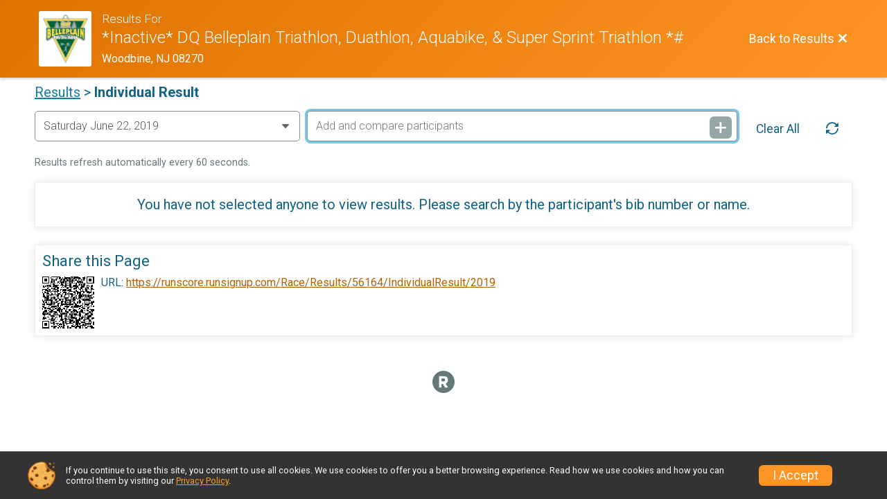

--- FILE ---
content_type: text/html; charset=utf-8
request_url: https://www.google.com/recaptcha/api2/anchor?ar=1&k=6LcdnRATAAAAAA4C48ibTO2oi9ikfu_Avc1VfsZP&co=aHR0cHM6Ly9ydW5zY29yZS5ydW5zaWdudXAuY29tOjQ0Mw..&hl=en&v=PoyoqOPhxBO7pBk68S4YbpHZ&size=normal&anchor-ms=20000&execute-ms=30000&cb=ef1oihp1sruh
body_size: 49441
content:
<!DOCTYPE HTML><html dir="ltr" lang="en"><head><meta http-equiv="Content-Type" content="text/html; charset=UTF-8">
<meta http-equiv="X-UA-Compatible" content="IE=edge">
<title>reCAPTCHA</title>
<style type="text/css">
/* cyrillic-ext */
@font-face {
  font-family: 'Roboto';
  font-style: normal;
  font-weight: 400;
  font-stretch: 100%;
  src: url(//fonts.gstatic.com/s/roboto/v48/KFO7CnqEu92Fr1ME7kSn66aGLdTylUAMa3GUBHMdazTgWw.woff2) format('woff2');
  unicode-range: U+0460-052F, U+1C80-1C8A, U+20B4, U+2DE0-2DFF, U+A640-A69F, U+FE2E-FE2F;
}
/* cyrillic */
@font-face {
  font-family: 'Roboto';
  font-style: normal;
  font-weight: 400;
  font-stretch: 100%;
  src: url(//fonts.gstatic.com/s/roboto/v48/KFO7CnqEu92Fr1ME7kSn66aGLdTylUAMa3iUBHMdazTgWw.woff2) format('woff2');
  unicode-range: U+0301, U+0400-045F, U+0490-0491, U+04B0-04B1, U+2116;
}
/* greek-ext */
@font-face {
  font-family: 'Roboto';
  font-style: normal;
  font-weight: 400;
  font-stretch: 100%;
  src: url(//fonts.gstatic.com/s/roboto/v48/KFO7CnqEu92Fr1ME7kSn66aGLdTylUAMa3CUBHMdazTgWw.woff2) format('woff2');
  unicode-range: U+1F00-1FFF;
}
/* greek */
@font-face {
  font-family: 'Roboto';
  font-style: normal;
  font-weight: 400;
  font-stretch: 100%;
  src: url(//fonts.gstatic.com/s/roboto/v48/KFO7CnqEu92Fr1ME7kSn66aGLdTylUAMa3-UBHMdazTgWw.woff2) format('woff2');
  unicode-range: U+0370-0377, U+037A-037F, U+0384-038A, U+038C, U+038E-03A1, U+03A3-03FF;
}
/* math */
@font-face {
  font-family: 'Roboto';
  font-style: normal;
  font-weight: 400;
  font-stretch: 100%;
  src: url(//fonts.gstatic.com/s/roboto/v48/KFO7CnqEu92Fr1ME7kSn66aGLdTylUAMawCUBHMdazTgWw.woff2) format('woff2');
  unicode-range: U+0302-0303, U+0305, U+0307-0308, U+0310, U+0312, U+0315, U+031A, U+0326-0327, U+032C, U+032F-0330, U+0332-0333, U+0338, U+033A, U+0346, U+034D, U+0391-03A1, U+03A3-03A9, U+03B1-03C9, U+03D1, U+03D5-03D6, U+03F0-03F1, U+03F4-03F5, U+2016-2017, U+2034-2038, U+203C, U+2040, U+2043, U+2047, U+2050, U+2057, U+205F, U+2070-2071, U+2074-208E, U+2090-209C, U+20D0-20DC, U+20E1, U+20E5-20EF, U+2100-2112, U+2114-2115, U+2117-2121, U+2123-214F, U+2190, U+2192, U+2194-21AE, U+21B0-21E5, U+21F1-21F2, U+21F4-2211, U+2213-2214, U+2216-22FF, U+2308-230B, U+2310, U+2319, U+231C-2321, U+2336-237A, U+237C, U+2395, U+239B-23B7, U+23D0, U+23DC-23E1, U+2474-2475, U+25AF, U+25B3, U+25B7, U+25BD, U+25C1, U+25CA, U+25CC, U+25FB, U+266D-266F, U+27C0-27FF, U+2900-2AFF, U+2B0E-2B11, U+2B30-2B4C, U+2BFE, U+3030, U+FF5B, U+FF5D, U+1D400-1D7FF, U+1EE00-1EEFF;
}
/* symbols */
@font-face {
  font-family: 'Roboto';
  font-style: normal;
  font-weight: 400;
  font-stretch: 100%;
  src: url(//fonts.gstatic.com/s/roboto/v48/KFO7CnqEu92Fr1ME7kSn66aGLdTylUAMaxKUBHMdazTgWw.woff2) format('woff2');
  unicode-range: U+0001-000C, U+000E-001F, U+007F-009F, U+20DD-20E0, U+20E2-20E4, U+2150-218F, U+2190, U+2192, U+2194-2199, U+21AF, U+21E6-21F0, U+21F3, U+2218-2219, U+2299, U+22C4-22C6, U+2300-243F, U+2440-244A, U+2460-24FF, U+25A0-27BF, U+2800-28FF, U+2921-2922, U+2981, U+29BF, U+29EB, U+2B00-2BFF, U+4DC0-4DFF, U+FFF9-FFFB, U+10140-1018E, U+10190-1019C, U+101A0, U+101D0-101FD, U+102E0-102FB, U+10E60-10E7E, U+1D2C0-1D2D3, U+1D2E0-1D37F, U+1F000-1F0FF, U+1F100-1F1AD, U+1F1E6-1F1FF, U+1F30D-1F30F, U+1F315, U+1F31C, U+1F31E, U+1F320-1F32C, U+1F336, U+1F378, U+1F37D, U+1F382, U+1F393-1F39F, U+1F3A7-1F3A8, U+1F3AC-1F3AF, U+1F3C2, U+1F3C4-1F3C6, U+1F3CA-1F3CE, U+1F3D4-1F3E0, U+1F3ED, U+1F3F1-1F3F3, U+1F3F5-1F3F7, U+1F408, U+1F415, U+1F41F, U+1F426, U+1F43F, U+1F441-1F442, U+1F444, U+1F446-1F449, U+1F44C-1F44E, U+1F453, U+1F46A, U+1F47D, U+1F4A3, U+1F4B0, U+1F4B3, U+1F4B9, U+1F4BB, U+1F4BF, U+1F4C8-1F4CB, U+1F4D6, U+1F4DA, U+1F4DF, U+1F4E3-1F4E6, U+1F4EA-1F4ED, U+1F4F7, U+1F4F9-1F4FB, U+1F4FD-1F4FE, U+1F503, U+1F507-1F50B, U+1F50D, U+1F512-1F513, U+1F53E-1F54A, U+1F54F-1F5FA, U+1F610, U+1F650-1F67F, U+1F687, U+1F68D, U+1F691, U+1F694, U+1F698, U+1F6AD, U+1F6B2, U+1F6B9-1F6BA, U+1F6BC, U+1F6C6-1F6CF, U+1F6D3-1F6D7, U+1F6E0-1F6EA, U+1F6F0-1F6F3, U+1F6F7-1F6FC, U+1F700-1F7FF, U+1F800-1F80B, U+1F810-1F847, U+1F850-1F859, U+1F860-1F887, U+1F890-1F8AD, U+1F8B0-1F8BB, U+1F8C0-1F8C1, U+1F900-1F90B, U+1F93B, U+1F946, U+1F984, U+1F996, U+1F9E9, U+1FA00-1FA6F, U+1FA70-1FA7C, U+1FA80-1FA89, U+1FA8F-1FAC6, U+1FACE-1FADC, U+1FADF-1FAE9, U+1FAF0-1FAF8, U+1FB00-1FBFF;
}
/* vietnamese */
@font-face {
  font-family: 'Roboto';
  font-style: normal;
  font-weight: 400;
  font-stretch: 100%;
  src: url(//fonts.gstatic.com/s/roboto/v48/KFO7CnqEu92Fr1ME7kSn66aGLdTylUAMa3OUBHMdazTgWw.woff2) format('woff2');
  unicode-range: U+0102-0103, U+0110-0111, U+0128-0129, U+0168-0169, U+01A0-01A1, U+01AF-01B0, U+0300-0301, U+0303-0304, U+0308-0309, U+0323, U+0329, U+1EA0-1EF9, U+20AB;
}
/* latin-ext */
@font-face {
  font-family: 'Roboto';
  font-style: normal;
  font-weight: 400;
  font-stretch: 100%;
  src: url(//fonts.gstatic.com/s/roboto/v48/KFO7CnqEu92Fr1ME7kSn66aGLdTylUAMa3KUBHMdazTgWw.woff2) format('woff2');
  unicode-range: U+0100-02BA, U+02BD-02C5, U+02C7-02CC, U+02CE-02D7, U+02DD-02FF, U+0304, U+0308, U+0329, U+1D00-1DBF, U+1E00-1E9F, U+1EF2-1EFF, U+2020, U+20A0-20AB, U+20AD-20C0, U+2113, U+2C60-2C7F, U+A720-A7FF;
}
/* latin */
@font-face {
  font-family: 'Roboto';
  font-style: normal;
  font-weight: 400;
  font-stretch: 100%;
  src: url(//fonts.gstatic.com/s/roboto/v48/KFO7CnqEu92Fr1ME7kSn66aGLdTylUAMa3yUBHMdazQ.woff2) format('woff2');
  unicode-range: U+0000-00FF, U+0131, U+0152-0153, U+02BB-02BC, U+02C6, U+02DA, U+02DC, U+0304, U+0308, U+0329, U+2000-206F, U+20AC, U+2122, U+2191, U+2193, U+2212, U+2215, U+FEFF, U+FFFD;
}
/* cyrillic-ext */
@font-face {
  font-family: 'Roboto';
  font-style: normal;
  font-weight: 500;
  font-stretch: 100%;
  src: url(//fonts.gstatic.com/s/roboto/v48/KFO7CnqEu92Fr1ME7kSn66aGLdTylUAMa3GUBHMdazTgWw.woff2) format('woff2');
  unicode-range: U+0460-052F, U+1C80-1C8A, U+20B4, U+2DE0-2DFF, U+A640-A69F, U+FE2E-FE2F;
}
/* cyrillic */
@font-face {
  font-family: 'Roboto';
  font-style: normal;
  font-weight: 500;
  font-stretch: 100%;
  src: url(//fonts.gstatic.com/s/roboto/v48/KFO7CnqEu92Fr1ME7kSn66aGLdTylUAMa3iUBHMdazTgWw.woff2) format('woff2');
  unicode-range: U+0301, U+0400-045F, U+0490-0491, U+04B0-04B1, U+2116;
}
/* greek-ext */
@font-face {
  font-family: 'Roboto';
  font-style: normal;
  font-weight: 500;
  font-stretch: 100%;
  src: url(//fonts.gstatic.com/s/roboto/v48/KFO7CnqEu92Fr1ME7kSn66aGLdTylUAMa3CUBHMdazTgWw.woff2) format('woff2');
  unicode-range: U+1F00-1FFF;
}
/* greek */
@font-face {
  font-family: 'Roboto';
  font-style: normal;
  font-weight: 500;
  font-stretch: 100%;
  src: url(//fonts.gstatic.com/s/roboto/v48/KFO7CnqEu92Fr1ME7kSn66aGLdTylUAMa3-UBHMdazTgWw.woff2) format('woff2');
  unicode-range: U+0370-0377, U+037A-037F, U+0384-038A, U+038C, U+038E-03A1, U+03A3-03FF;
}
/* math */
@font-face {
  font-family: 'Roboto';
  font-style: normal;
  font-weight: 500;
  font-stretch: 100%;
  src: url(//fonts.gstatic.com/s/roboto/v48/KFO7CnqEu92Fr1ME7kSn66aGLdTylUAMawCUBHMdazTgWw.woff2) format('woff2');
  unicode-range: U+0302-0303, U+0305, U+0307-0308, U+0310, U+0312, U+0315, U+031A, U+0326-0327, U+032C, U+032F-0330, U+0332-0333, U+0338, U+033A, U+0346, U+034D, U+0391-03A1, U+03A3-03A9, U+03B1-03C9, U+03D1, U+03D5-03D6, U+03F0-03F1, U+03F4-03F5, U+2016-2017, U+2034-2038, U+203C, U+2040, U+2043, U+2047, U+2050, U+2057, U+205F, U+2070-2071, U+2074-208E, U+2090-209C, U+20D0-20DC, U+20E1, U+20E5-20EF, U+2100-2112, U+2114-2115, U+2117-2121, U+2123-214F, U+2190, U+2192, U+2194-21AE, U+21B0-21E5, U+21F1-21F2, U+21F4-2211, U+2213-2214, U+2216-22FF, U+2308-230B, U+2310, U+2319, U+231C-2321, U+2336-237A, U+237C, U+2395, U+239B-23B7, U+23D0, U+23DC-23E1, U+2474-2475, U+25AF, U+25B3, U+25B7, U+25BD, U+25C1, U+25CA, U+25CC, U+25FB, U+266D-266F, U+27C0-27FF, U+2900-2AFF, U+2B0E-2B11, U+2B30-2B4C, U+2BFE, U+3030, U+FF5B, U+FF5D, U+1D400-1D7FF, U+1EE00-1EEFF;
}
/* symbols */
@font-face {
  font-family: 'Roboto';
  font-style: normal;
  font-weight: 500;
  font-stretch: 100%;
  src: url(//fonts.gstatic.com/s/roboto/v48/KFO7CnqEu92Fr1ME7kSn66aGLdTylUAMaxKUBHMdazTgWw.woff2) format('woff2');
  unicode-range: U+0001-000C, U+000E-001F, U+007F-009F, U+20DD-20E0, U+20E2-20E4, U+2150-218F, U+2190, U+2192, U+2194-2199, U+21AF, U+21E6-21F0, U+21F3, U+2218-2219, U+2299, U+22C4-22C6, U+2300-243F, U+2440-244A, U+2460-24FF, U+25A0-27BF, U+2800-28FF, U+2921-2922, U+2981, U+29BF, U+29EB, U+2B00-2BFF, U+4DC0-4DFF, U+FFF9-FFFB, U+10140-1018E, U+10190-1019C, U+101A0, U+101D0-101FD, U+102E0-102FB, U+10E60-10E7E, U+1D2C0-1D2D3, U+1D2E0-1D37F, U+1F000-1F0FF, U+1F100-1F1AD, U+1F1E6-1F1FF, U+1F30D-1F30F, U+1F315, U+1F31C, U+1F31E, U+1F320-1F32C, U+1F336, U+1F378, U+1F37D, U+1F382, U+1F393-1F39F, U+1F3A7-1F3A8, U+1F3AC-1F3AF, U+1F3C2, U+1F3C4-1F3C6, U+1F3CA-1F3CE, U+1F3D4-1F3E0, U+1F3ED, U+1F3F1-1F3F3, U+1F3F5-1F3F7, U+1F408, U+1F415, U+1F41F, U+1F426, U+1F43F, U+1F441-1F442, U+1F444, U+1F446-1F449, U+1F44C-1F44E, U+1F453, U+1F46A, U+1F47D, U+1F4A3, U+1F4B0, U+1F4B3, U+1F4B9, U+1F4BB, U+1F4BF, U+1F4C8-1F4CB, U+1F4D6, U+1F4DA, U+1F4DF, U+1F4E3-1F4E6, U+1F4EA-1F4ED, U+1F4F7, U+1F4F9-1F4FB, U+1F4FD-1F4FE, U+1F503, U+1F507-1F50B, U+1F50D, U+1F512-1F513, U+1F53E-1F54A, U+1F54F-1F5FA, U+1F610, U+1F650-1F67F, U+1F687, U+1F68D, U+1F691, U+1F694, U+1F698, U+1F6AD, U+1F6B2, U+1F6B9-1F6BA, U+1F6BC, U+1F6C6-1F6CF, U+1F6D3-1F6D7, U+1F6E0-1F6EA, U+1F6F0-1F6F3, U+1F6F7-1F6FC, U+1F700-1F7FF, U+1F800-1F80B, U+1F810-1F847, U+1F850-1F859, U+1F860-1F887, U+1F890-1F8AD, U+1F8B0-1F8BB, U+1F8C0-1F8C1, U+1F900-1F90B, U+1F93B, U+1F946, U+1F984, U+1F996, U+1F9E9, U+1FA00-1FA6F, U+1FA70-1FA7C, U+1FA80-1FA89, U+1FA8F-1FAC6, U+1FACE-1FADC, U+1FADF-1FAE9, U+1FAF0-1FAF8, U+1FB00-1FBFF;
}
/* vietnamese */
@font-face {
  font-family: 'Roboto';
  font-style: normal;
  font-weight: 500;
  font-stretch: 100%;
  src: url(//fonts.gstatic.com/s/roboto/v48/KFO7CnqEu92Fr1ME7kSn66aGLdTylUAMa3OUBHMdazTgWw.woff2) format('woff2');
  unicode-range: U+0102-0103, U+0110-0111, U+0128-0129, U+0168-0169, U+01A0-01A1, U+01AF-01B0, U+0300-0301, U+0303-0304, U+0308-0309, U+0323, U+0329, U+1EA0-1EF9, U+20AB;
}
/* latin-ext */
@font-face {
  font-family: 'Roboto';
  font-style: normal;
  font-weight: 500;
  font-stretch: 100%;
  src: url(//fonts.gstatic.com/s/roboto/v48/KFO7CnqEu92Fr1ME7kSn66aGLdTylUAMa3KUBHMdazTgWw.woff2) format('woff2');
  unicode-range: U+0100-02BA, U+02BD-02C5, U+02C7-02CC, U+02CE-02D7, U+02DD-02FF, U+0304, U+0308, U+0329, U+1D00-1DBF, U+1E00-1E9F, U+1EF2-1EFF, U+2020, U+20A0-20AB, U+20AD-20C0, U+2113, U+2C60-2C7F, U+A720-A7FF;
}
/* latin */
@font-face {
  font-family: 'Roboto';
  font-style: normal;
  font-weight: 500;
  font-stretch: 100%;
  src: url(//fonts.gstatic.com/s/roboto/v48/KFO7CnqEu92Fr1ME7kSn66aGLdTylUAMa3yUBHMdazQ.woff2) format('woff2');
  unicode-range: U+0000-00FF, U+0131, U+0152-0153, U+02BB-02BC, U+02C6, U+02DA, U+02DC, U+0304, U+0308, U+0329, U+2000-206F, U+20AC, U+2122, U+2191, U+2193, U+2212, U+2215, U+FEFF, U+FFFD;
}
/* cyrillic-ext */
@font-face {
  font-family: 'Roboto';
  font-style: normal;
  font-weight: 900;
  font-stretch: 100%;
  src: url(//fonts.gstatic.com/s/roboto/v48/KFO7CnqEu92Fr1ME7kSn66aGLdTylUAMa3GUBHMdazTgWw.woff2) format('woff2');
  unicode-range: U+0460-052F, U+1C80-1C8A, U+20B4, U+2DE0-2DFF, U+A640-A69F, U+FE2E-FE2F;
}
/* cyrillic */
@font-face {
  font-family: 'Roboto';
  font-style: normal;
  font-weight: 900;
  font-stretch: 100%;
  src: url(//fonts.gstatic.com/s/roboto/v48/KFO7CnqEu92Fr1ME7kSn66aGLdTylUAMa3iUBHMdazTgWw.woff2) format('woff2');
  unicode-range: U+0301, U+0400-045F, U+0490-0491, U+04B0-04B1, U+2116;
}
/* greek-ext */
@font-face {
  font-family: 'Roboto';
  font-style: normal;
  font-weight: 900;
  font-stretch: 100%;
  src: url(//fonts.gstatic.com/s/roboto/v48/KFO7CnqEu92Fr1ME7kSn66aGLdTylUAMa3CUBHMdazTgWw.woff2) format('woff2');
  unicode-range: U+1F00-1FFF;
}
/* greek */
@font-face {
  font-family: 'Roboto';
  font-style: normal;
  font-weight: 900;
  font-stretch: 100%;
  src: url(//fonts.gstatic.com/s/roboto/v48/KFO7CnqEu92Fr1ME7kSn66aGLdTylUAMa3-UBHMdazTgWw.woff2) format('woff2');
  unicode-range: U+0370-0377, U+037A-037F, U+0384-038A, U+038C, U+038E-03A1, U+03A3-03FF;
}
/* math */
@font-face {
  font-family: 'Roboto';
  font-style: normal;
  font-weight: 900;
  font-stretch: 100%;
  src: url(//fonts.gstatic.com/s/roboto/v48/KFO7CnqEu92Fr1ME7kSn66aGLdTylUAMawCUBHMdazTgWw.woff2) format('woff2');
  unicode-range: U+0302-0303, U+0305, U+0307-0308, U+0310, U+0312, U+0315, U+031A, U+0326-0327, U+032C, U+032F-0330, U+0332-0333, U+0338, U+033A, U+0346, U+034D, U+0391-03A1, U+03A3-03A9, U+03B1-03C9, U+03D1, U+03D5-03D6, U+03F0-03F1, U+03F4-03F5, U+2016-2017, U+2034-2038, U+203C, U+2040, U+2043, U+2047, U+2050, U+2057, U+205F, U+2070-2071, U+2074-208E, U+2090-209C, U+20D0-20DC, U+20E1, U+20E5-20EF, U+2100-2112, U+2114-2115, U+2117-2121, U+2123-214F, U+2190, U+2192, U+2194-21AE, U+21B0-21E5, U+21F1-21F2, U+21F4-2211, U+2213-2214, U+2216-22FF, U+2308-230B, U+2310, U+2319, U+231C-2321, U+2336-237A, U+237C, U+2395, U+239B-23B7, U+23D0, U+23DC-23E1, U+2474-2475, U+25AF, U+25B3, U+25B7, U+25BD, U+25C1, U+25CA, U+25CC, U+25FB, U+266D-266F, U+27C0-27FF, U+2900-2AFF, U+2B0E-2B11, U+2B30-2B4C, U+2BFE, U+3030, U+FF5B, U+FF5D, U+1D400-1D7FF, U+1EE00-1EEFF;
}
/* symbols */
@font-face {
  font-family: 'Roboto';
  font-style: normal;
  font-weight: 900;
  font-stretch: 100%;
  src: url(//fonts.gstatic.com/s/roboto/v48/KFO7CnqEu92Fr1ME7kSn66aGLdTylUAMaxKUBHMdazTgWw.woff2) format('woff2');
  unicode-range: U+0001-000C, U+000E-001F, U+007F-009F, U+20DD-20E0, U+20E2-20E4, U+2150-218F, U+2190, U+2192, U+2194-2199, U+21AF, U+21E6-21F0, U+21F3, U+2218-2219, U+2299, U+22C4-22C6, U+2300-243F, U+2440-244A, U+2460-24FF, U+25A0-27BF, U+2800-28FF, U+2921-2922, U+2981, U+29BF, U+29EB, U+2B00-2BFF, U+4DC0-4DFF, U+FFF9-FFFB, U+10140-1018E, U+10190-1019C, U+101A0, U+101D0-101FD, U+102E0-102FB, U+10E60-10E7E, U+1D2C0-1D2D3, U+1D2E0-1D37F, U+1F000-1F0FF, U+1F100-1F1AD, U+1F1E6-1F1FF, U+1F30D-1F30F, U+1F315, U+1F31C, U+1F31E, U+1F320-1F32C, U+1F336, U+1F378, U+1F37D, U+1F382, U+1F393-1F39F, U+1F3A7-1F3A8, U+1F3AC-1F3AF, U+1F3C2, U+1F3C4-1F3C6, U+1F3CA-1F3CE, U+1F3D4-1F3E0, U+1F3ED, U+1F3F1-1F3F3, U+1F3F5-1F3F7, U+1F408, U+1F415, U+1F41F, U+1F426, U+1F43F, U+1F441-1F442, U+1F444, U+1F446-1F449, U+1F44C-1F44E, U+1F453, U+1F46A, U+1F47D, U+1F4A3, U+1F4B0, U+1F4B3, U+1F4B9, U+1F4BB, U+1F4BF, U+1F4C8-1F4CB, U+1F4D6, U+1F4DA, U+1F4DF, U+1F4E3-1F4E6, U+1F4EA-1F4ED, U+1F4F7, U+1F4F9-1F4FB, U+1F4FD-1F4FE, U+1F503, U+1F507-1F50B, U+1F50D, U+1F512-1F513, U+1F53E-1F54A, U+1F54F-1F5FA, U+1F610, U+1F650-1F67F, U+1F687, U+1F68D, U+1F691, U+1F694, U+1F698, U+1F6AD, U+1F6B2, U+1F6B9-1F6BA, U+1F6BC, U+1F6C6-1F6CF, U+1F6D3-1F6D7, U+1F6E0-1F6EA, U+1F6F0-1F6F3, U+1F6F7-1F6FC, U+1F700-1F7FF, U+1F800-1F80B, U+1F810-1F847, U+1F850-1F859, U+1F860-1F887, U+1F890-1F8AD, U+1F8B0-1F8BB, U+1F8C0-1F8C1, U+1F900-1F90B, U+1F93B, U+1F946, U+1F984, U+1F996, U+1F9E9, U+1FA00-1FA6F, U+1FA70-1FA7C, U+1FA80-1FA89, U+1FA8F-1FAC6, U+1FACE-1FADC, U+1FADF-1FAE9, U+1FAF0-1FAF8, U+1FB00-1FBFF;
}
/* vietnamese */
@font-face {
  font-family: 'Roboto';
  font-style: normal;
  font-weight: 900;
  font-stretch: 100%;
  src: url(//fonts.gstatic.com/s/roboto/v48/KFO7CnqEu92Fr1ME7kSn66aGLdTylUAMa3OUBHMdazTgWw.woff2) format('woff2');
  unicode-range: U+0102-0103, U+0110-0111, U+0128-0129, U+0168-0169, U+01A0-01A1, U+01AF-01B0, U+0300-0301, U+0303-0304, U+0308-0309, U+0323, U+0329, U+1EA0-1EF9, U+20AB;
}
/* latin-ext */
@font-face {
  font-family: 'Roboto';
  font-style: normal;
  font-weight: 900;
  font-stretch: 100%;
  src: url(//fonts.gstatic.com/s/roboto/v48/KFO7CnqEu92Fr1ME7kSn66aGLdTylUAMa3KUBHMdazTgWw.woff2) format('woff2');
  unicode-range: U+0100-02BA, U+02BD-02C5, U+02C7-02CC, U+02CE-02D7, U+02DD-02FF, U+0304, U+0308, U+0329, U+1D00-1DBF, U+1E00-1E9F, U+1EF2-1EFF, U+2020, U+20A0-20AB, U+20AD-20C0, U+2113, U+2C60-2C7F, U+A720-A7FF;
}
/* latin */
@font-face {
  font-family: 'Roboto';
  font-style: normal;
  font-weight: 900;
  font-stretch: 100%;
  src: url(//fonts.gstatic.com/s/roboto/v48/KFO7CnqEu92Fr1ME7kSn66aGLdTylUAMa3yUBHMdazQ.woff2) format('woff2');
  unicode-range: U+0000-00FF, U+0131, U+0152-0153, U+02BB-02BC, U+02C6, U+02DA, U+02DC, U+0304, U+0308, U+0329, U+2000-206F, U+20AC, U+2122, U+2191, U+2193, U+2212, U+2215, U+FEFF, U+FFFD;
}

</style>
<link rel="stylesheet" type="text/css" href="https://www.gstatic.com/recaptcha/releases/PoyoqOPhxBO7pBk68S4YbpHZ/styles__ltr.css">
<script nonce="0tCMYPmDY_h9DHr9TbjBPQ" type="text/javascript">window['__recaptcha_api'] = 'https://www.google.com/recaptcha/api2/';</script>
<script type="text/javascript" src="https://www.gstatic.com/recaptcha/releases/PoyoqOPhxBO7pBk68S4YbpHZ/recaptcha__en.js" nonce="0tCMYPmDY_h9DHr9TbjBPQ">
      
    </script></head>
<body><div id="rc-anchor-alert" class="rc-anchor-alert"></div>
<input type="hidden" id="recaptcha-token" value="[base64]">
<script type="text/javascript" nonce="0tCMYPmDY_h9DHr9TbjBPQ">
      recaptcha.anchor.Main.init("[\x22ainput\x22,[\x22bgdata\x22,\x22\x22,\[base64]/[base64]/UltIKytdPWE6KGE8MjA0OD9SW0grK109YT4+NnwxOTI6KChhJjY0NTEyKT09NTUyOTYmJnErMTxoLmxlbmd0aCYmKGguY2hhckNvZGVBdChxKzEpJjY0NTEyKT09NTYzMjA/[base64]/MjU1OlI/[base64]/[base64]/[base64]/[base64]/[base64]/[base64]/[base64]/[base64]/[base64]/[base64]\x22,\[base64]\x22,\x22w5nCssO0MsKjUMO1w65HwozDtsKbw7jDk0QQPMO2wrpKwrLDgEEkw4nDlSLCusK4wrokwp/[base64]/CgWHDo8OAX3plw6V5c15Ew7jDm8OFw5o9wpMPw61fwq7DvC8NeGPCjFUvYsKDB8KzwpzDoCPCkw7CjzovWsKowr15MRfCisOUwpbCrTbCmcO1w7PDiUlTEDjDljvDnMK3wrNWw5/[base64]/w4vCtsKgYjLCncOvQ8O1aMKZY8OpWsKPNsOfwp3CqRtHwptDecOoOMKPw7FBw51pVsOjSsKra8OvIMKPw4s5LUzCtkXDv8OSwo3DtMOlbMKdw6XDpcK3w5RnJ8KLLMO/w6Mawqpvw4J/wpJgwoPDpMONw4HDnWdsWcK/A8Khw51Cwr3CpsKgw5wjWj1Rw53Dtlh9OQTCnGsjEMKYw6s1wrvCmRpEwqHDvCXDqMO4worDr8O6w6nCoMK7wqpwXMKrBjHCtsOCIsKNZcKMwo89w5DDkHwgwrbDgUtww5/DhE9WYADDrXPCs8KBwpzDgcOrw5V7EjFew6TCiMKjasKow4hawrfCuMOtw6fDvcKVJsOmw67CrX09w5k7ZBMxw648RcOafRJNw7MMwrPCrmszw7rCmcKEKD8+Vz/DrDXCmcOow4fCj8KjwrNLHUZvwp7DoCvCpcKyR2tYwrnChMK7w4QPL1Quw7LDmVbCpcKAwo0hTcKfXMKOwpnDlWrDvMOiwr1AwpkfO8Ouw4ghTcKJw5XCgMKrwpPCumTDscKCwopowodUwo9SasOdw554wpnCihJaEl7DsMO4w4g8bQEfw4XDriHCsMK/w5cVw67DtTvDoSt8RXLDmUnDsGg5LE7DtTzCjsKRwovCuMKVw603RsO6V8Opw6bDjSjCt2/Cmh3DvSPDunfCjcOMwqRIwqRWw4dPSCbCisOowrPDlsK6w47ClkfDqcOGw5FcPQUawr0fw6k1cw3CtMOIw7kSw6FSIxXDr8O6PcK6QGo4wphjAXvDj8Kowq3DmMOtfG7CkR3CrsOZQcKEZcK8w5TCqMKOK3pgwofCu8KbU8KVNw7DoUfCocOKw7ghDVXDrD/Cs8OKw4TDl2IwbcOQw7A6w4sAwr8uXD1jLAoow5vDvF0TEcK9wql1wrNQwoDCjsKsw6/[base64]/[base64]/CgnPCmgQoeRgbwoELw6PDl8KewpQQSMKuGBZ5NMOATMOtTcKowpQ/wqd5TcKAME82w4bCj8ObwrvCoTB+Rj7CjjphecK0M1DDjF/Dv2LDu8Kqc8KbwozCi8OrBMK8KWLCrsOCwpxVwrERasORw5rDv3/ClcKNaylxwrIAwr/CuwbDtTrClywFwptgZgjDssKnwonCt8KbS8ORw6XCsDzDtGFDWT/[base64]/DgcOjZgvDscKMBcOcA8KQBVDDui3DnsOzw7XCi8OZw71iwr7DisOVw4/CrMOBd1xQO8Kewq1gw5HCiVRqWEzDl3UlYcOMw7/DmsOhw7w5fsKeEMOhQsKzw47CmyxzBMOnw43Dn3nDk8OhUQ4Wwo/Dl0wxIcOkVFDCkcKWw6EDwqBgwrfDvwVsw4DDscONw7rDlFVAwrrDpsOkLGpowobCuMK5cMKUwqJGVXZVw6czwqDDn30swpnCpAZ7QhDDngHCvnTDr8KlCMOWwpkeSgrCoDXDiSvCrTTDjF0ywopKwrtFw4DCrivDuz3Cq8OUfGnCgF/[base64]/[base64]/DjcOLclwqwpxgwqLCgUMmJMKjYl/[base64]/CgcOhw5Rww4zDhlLDlVzDvTAVX8K0FAUPBsKNMcKowo7DvMKrKUlSw7LCvcKUwopnw4jDq8KiRDjDsMKYZQDDo2czwo1PSsKxWVZHw6QGwpwAwrzDlRrCixdewr/DuMK+w7pTWMOKwr3DocKfwoDDlXLCgQQGfzvCpsK/ZiFywpkGwpZAw5XDhBFRGsKrTV4lWwDCg8Khw6zCr1towo9xNHh+XTFHw4YPVRBgwq1lw5cUeRcfwpTDmMOmw5rCl8KDwpdFTsO1wrnCtMK+NRHDnlfCgcOGPcO5Y8OXw4bDrsK/HCtbdl3Cu2s6QsK/[base64]/CksKcw4bDn03Dr1FbLDHDssK0w74uw5fCkgLCsMKKJMKNDMKQw57Dg8Obw7xQwprChBTCuMOrw77CjzHCkMOmKsOBJ8OAb1LCiMKaa8K+EjZSwrNsw5DDsnHDlcO8w4BAw6EIclVaw4rDv8KmwrrDiMOWw5vDusOdw6x/wqhPJMKmYsOgw5/CkMKjw5fDusKOwosNw43ChwtBe0kJf8Osw7UVw4jCtDbDll/Dq8OBw4/CtQrCosOAwphVw4LDmW/DpB8Ww7BLQ8KicsKZd1rDosKlwqUwB8KIXTU8d8KXwro3w5HCm3jDosOswrcGC1Qvw6EEUnBuw5FUOMOeP3XDncKPX3HCuMK2K8KtMjnCmALCp8OZw57ClsKIJzF3w4J9wpRrZ3FGO8OMPsKzwqrCl8OYamvDtcOnwqtewrINw68GwoXCv8KyPcOew4zDr3/CnzfCl8KwI8O6PCk3wrDDusK7wpHDkj5Mw5zCjMKqw4EcE8OIO8O7PcOeUlMsSMOYw5zCiHs+bMOvcnAMcg/CoU3DmcKNOHsww6PDj1xQwrpgJA/DkTtmwr3DuBvCvXAYfU5gw5nClWxeSMOUwqwqwpXDtAMkw6DChVB/a8OJVcK8IMOoBsO/ZVvDoAlnw5XClRjDrCtme8OPwogCwrzDs8KMacKJOiHDk8OIM8KjY8OgwqfDgMKXGChaYsOxw4fCnX/[base64]/w7vDkk4XdcOmZnrDkQA5w7jCsEh/w4BPF33CkhPCu1TCqcOcX8OGF8OmX8OidzRsAX8Twrx6KMKxw47CiFgkw7ksw4LDnMKSTsK/w4RYwqzCgEzCo2EtIwzDp3PChwsFw4xiw612SlzCgMOlw7bCs8KXw4sJw5fDu8OTwrpjwogeCcOQA8OnMcKBZcOow6/ChMKWw5vDlcK5PVt5CBR8wqDDgsKpCUjCpWlgBcOUDcOiw4TCgcKlMMO5XMK/wqTDv8O8wrnCjMOpGyVCw715wrUeFcONBMO4acOPw4Zfa8KeP07CrH/DtcKOwpVTd3DCqiTDq8KybMOqasO8HMOIw7paHMKPaygCaQLDhkjCgcKLw4VUMH7CnSFTWnl9VwAMG8OrwqrCrcOUCsOoVkEpOm/CkMOATcOaKcKZwrcvY8OXwqRLF8KOwrwzPytRNmoqV2I3E8KjblzCuVnDslcYw6ACwq/DlcKtS25ow6sZQMK1wqbDkMK9w63CkMKHw6zDnMO0GMKtwqARwoXCjmjDjcKDccO8XsOlTC7DiEhDw5kSbMOewoHCvFN7woc0W8KyLT3DvsOhw5xOw7LCslBUwrnCik0gwp3DtiQxwpc7w6RgPF3Cn8OhIsOKwpQKwrDCksKqw7bClljCncK7ccOdw6HDi8KbesO/wpDCrXXDrMKUFx3DjHEHPsObwqDCucKtDxFkwqBuw7QvFFwYR8ODwrXDpMKPwqjCqhHDksO5wo9SZT3CrsK0OcOewpzCrXsawrjDlsKtwqAjXMK0wp9LbsK6fw3CvsO8OV/DnxPDiTTDkn/DksO/w4VEwrvDpVQzNR5owq3DoFTCqk1iGWBDCsOyeMO1X3DDp8KcDHUXIB3DuFrDiMO1w6srworDm8KewrQEwqU4w6TCjgTDgcKDVULCm1/Cum8pw4rDiMK9w4hiRsO+w43ChFoMw7rCucKMwocSw5PCrFZOMcONGi3Dl8KLZMKLw782w6YwPHvDvMKYeGDCpT5kw7MSTcOaw7rDmHzClsKFwqJ4w4XDjTEywoUHw7HDohHDmETCvcKhw7vDuQDDqsKzwozCrMODwo4rw7zDqhV8cE9GwoJPecK/ecOjM8OMwo58USzCo37DtQzCr8KMKl7DiMKbwqfCp38Hw6LCrsOKISrChlhGaMKmXSzDomI9G3F5JcOmL1xkdUrDlULDuEfDpcKWw4HDnMOQXcOtBl/[base64]/[base64]/woLDskjDm1MQw5nClGVkCGDDgAjDsMO+wqvDnkoRYMKxwpIMwphrwozCu8Kuw483fcKwLTUywrdaw6fCtcO+Ji0KPGAzw7hbw7IBworDmE3CtcKjw5IkDMOCwqHCvWPCqiTDj8KMfjbDtCJDARTDvsK4XiUDdADDs8O/WwxpZ8O5w6FFOsOmw7fCgjjDildgw5dXEWlAw4A6c13DvyXCnyzDnsObwrTCmywuI1PCr2Vqw4PCnsKEeDpVBm3DmxsSR8OowpTCgVzClwHCicOYwq/[base64]/DiMOAwr00FkTDhMK0IVbCvl0vw5dVwrLCr8Khe8K9w4Z2wqXDq2phGsOww6zDv0nDtzbDmMKvw4RLwphOJWhCwrrDisOjw5bCgCdZw5DDiMK+wq9/fkldwr7DujvDoCJxw67CjgLDiwRpw4nDjSPCkmEUw4PCvxrDtcOJBcOqdsK2wrPDrDPCtsOzJcOaSF5XwqnDrUDChcKqwpzDtMKoT8Orwo3DjVVHO8Kdw6LCvsKjU8OUw7bCg8OpHcKCwpl7w6F1TgwZUcOzHsKrwodbwqY/wpJGcnBDDHLDigLDmcKSwpd1w48xwpvDqllUIVPCrXwsI8OmLFt2eMK3PMKHwq/CqMK2w57Dk3QCcMO/[base64]/[base64]/Cg1/DsH0tcMO0w6bDvFE/S0wbwqvDtFoLw6HDgEZuTVFfccOreyAGw7LCiWDDkcKDQ8KZwoDCr10Tw7tnPHhwYATCocOxw7F5wrDDi8OgGFRIXsKgRxvCuULDmsKnQEZYN1fCocKheAd9X2Ytw7kYwqTDkTfDjsKFHcOEXhbDucOXaXTDu8KgIkcRw5/CgQHDq8Ofw4vCn8OwwoAww5zDscO9QTfDgW7DmFMqwqI8w4PCmGh0wpDCtz3DiEJjw6bDnHs7asO3wo3CoijDpmFxwqg/[base64]/DqWjCu8OaSmNewqxrc8O+esKMwoAxTMKPwqoqwoxMIwNvw7Z4w5BlS8OyND7ClhnClH5Ow6rDusOCwrjCgsKqwpLDiR/[base64]/DklrDk1ghwqRXwoBaCwcjCsOawpRaRi7Cky3DqG40w6VXXD7CtcObIgrDj8K+eUbCk8KFwpJ0IXd9SiAOLRzCnMOqw6zCpWjCosKKQMONwqNnwoEgd8KMwotywoHDhcK1EcKzwokRwrJ8PMK/NsOOwq8iF8KpeMOOwp8Nw64aawNKHGd6b8OKwqvDtzfCjVICAWjDm8OFw4nDrcOhwqPCgMKKLw56w7wBK8KDA0/Du8OCw7FUw6XDpMO/SsORw5LCszwOw6bCsMO3w4M6LShdw5fCvcKSc1t7RlHCj8OHwrrDlE5fFsKwwqzDvsODwrfCtsKCKgjDqTnDncOnFMK2w4R/cw8ONwfDqW5+wrXDmVpdaMKpwrjDg8OWXQcxw7EDwqfDqnnDrkMYw4wMZsOZcwh3wpTCiQPCnyNqRUrCpRZXf8KkGcOJwrzDtBA3wrtUHsOHw67DpsKVPsKdw7jDs8Kcw7dZw58jWsKnwrvDpMKoGB5BR8OVasOKE8OBwqNQdWtAw5Mew78uVgQ7M27DlkR/[base64]/w5zDrA3DgkDCpEnCrcK8bsK5VBd9wojDnGfDkEkmVAHCrBrCqsKmwo7CscOFBU58wp7Di8KZcUnCmMOfwqdbw51iVMK/[base64]/[base64]/ChcKZUcKcw6EMw7DCncKbG8ONw4zCnRDCsRLDkwYRwrQuIsOJwq3DkMKPw4XDlBvDtCcRR8KnZjtDw4jDtsOsU8ODw4R8w79pwo/[base64]/[base64]/NsO/w6kfHsOSUR/CnQ8GwpEURsO/AcKaU2pEw4M0AMOzITXDgMKYWBPDscK9N8OTfkDCpw5bNCnDghrCi1xgC8OqY0Uqw5/DnSXCi8OnwrIsw4JhwrfDqMO/w6p4RkvDiMOMwqTDjULDl8KTI8Ocw5TDtRrDj3bDlcOowojCrjxwDMK/JSXCvjnDo8O2w53CjjE5d0LCukTDmsOcJcKZw4rDhyLCn1TCmSdFw4vCk8KYUnDCox8belfDpMOPTsKNInfDojPDusOeW8KgNMOxw77DlFkDw6LDpsOuEQN+w7TDpwnDpEVrwqdtw7PDpDJSFw/Cjg7CsDokNFDDnTTDjHbCmnTDuBsVRA4ePBnDjA0XSmxiw7xVbcO+WlQlYHzDs19FwpdUGcOQUcO+UlxcNMOLwobCrz0zVMKxD8OTScKVwro/wqdyw6XCm3sHwpc4wrvDvCDCqcOfCGfDtV0cw5/CvsO+w51ew79Kw6lgTcKFwpRdw6PCk2/Dk1QIYhFxw6nCpsKMXcOZRMO5c8OUw4bCiXPCkXHCncKvRXQJe2TDuVUsAMKuBTxvKMKGC8KOcVMLNAkfT8KXw5MKw6Unw4bDrcKyNMOHwroSw6bDqEk/w5FOSMKgwoo6YW0Rw70JRMOqw6gAGcKrwo3CrMOSw60Ew7w0wqtmAn1FJ8KKwps4GMOdwr3CpcKcwqtEMMKaFBNWwqYVecKUw4nDhBUpwq3DjmMowo8ew6/Dl8O6wqfCjMO2w77Dhk5lwoXCr2BxKjrCucOww5gnFHNfJVLCpjDCkld5wohawrjDvHwmwoPDtzDDtn3DlsK8ZljDnmfDgUkSdQ/CjsKpSU5Mw7zDvFfCmR7DulRaw7zDm8OAwrPDsC14w6cPEsOTN8OBw7TCqsOPV8KNZ8OHw5DDqsKSDcOKOMOVCcOCwqjChsKZw6U1wpXDtQMnw6FYwpIxw4gCw4nDrzjDpBnDjMOowpLCvFEPw6rDjMKhJGJDwpvDuGjCqx/DgWnDmH5AwpEqw4sdw68NTyE4HyMlEMOWJ8KAwo8uw67DsA8yAmY4w7PCi8KmaMOvWUkfw7fDmMK1w6bDtcO/wq0Rw6TDj8ONJ8Kpw6fCtcOQcw8qw6bCiWzCgyTCkkfCuRnCjkzDnlcZfz4pwpJcw4HDp2p1w7rCl8OMw4XCtsOywqEkw6oGP8OmwoVEBF0hw5tROcOpwqxTw7EEGFwkw4wJVyDClsOCaA16wqLDlizDkcKAwq3CqMKowpbDp8OkBcKLdcK9wrF1EhgYN3nCt8K/dsO5ecO0I8KSwrnDtyDCpBjCk3ViZA10EsKFUm/CgyHDhF7Du8OILMO7CMOfwqs0dw/DucOkw6rDjMKsI8KNwpN6w4vDrUbCmiR2LnZiwpzDqsOBw7/CrsOUwqsew7MqF8KxOkTCsMK4w4oUwrHCnU7Co0N4w6PCgXsBUsKuw6/Co2NJwpw3EMKqw5dbAHRtZDtbYsK2QUc1SsOZwpARaFtfw5pww6jDp8O/X8OYw6XDgSLDtcKEOsKYwqkuTsKDw7ZLwosEIcOHecO6bmLCqEvDuVjCkcKMV8OSwrp9I8Kfw4ElYMO/AcOoRSzDsMODAj7CmXPDqMKeXjPCuSFrwqAXwo3CgsO3PALDp8KJw6R9w7rChFbDvz/DncK/Jg0NVcKSRMKLwoDCvcKnZ8OschZpCSsIwrTCrGLCmcK7w63CtcO+CMKqCgrCnR56wrLDpcKbwqjDgcKLAArCmFURwq3Cq8KVw4lScHvCsCAww6BawqfDvCpHYMOWXDnCpcKVwr5RXiNJYcK4wr4Kw63CicO5w70bw4/DnScXwq4nLcO1WMOjwqZ/[base64]/Dm8OIw74QwpjCrCcxwonCv2dEw4zDpcOvLHbDjcOewp9DwrvDlWjCjHbDtcKBw4tFwrHCq0HDn8OQw4sJFcOkCHzDhsK3w7NKLcKyOMKnw5FAw5J/L8Ocwo00w7oIKzjClhYrwpF7RTPCqRFVCFvCmBLCoBU6wocIw4bDu2VJWcOrfMKMBj/CnsOmwrXCj2ZzwonDicOEXsOzJsKqYXMswofDgcKWF8Ogw6EKwo0dwoXCrGHCvhB+ZF8ODsOZw6EJbMOww5DCsMOZw5o6R3RCwqXDqi3CsMKUeG16K0XCmg7DrQ99elVXw6XDn0l2ZMKqaMKgPRfCo8OLw6vDrTnDsMOCAGLCm8Ksw6dKw5UVRxlaVQ/DnMOWD8KYWV5UKMORw45lwqnCqQPDr1sZwpDCgMOdJsO3CXTDrAdyw4dywr7DhcKTfGTCvWdfK8OHwojDlsKERMK0w4vCnE/Dik0+DMKMYRIuRsKuTcOnw41ewo5wwoXDg8KMwqHCuFwvwp/[base64]/wqvCuATCsMKTenHCg8KXwphEwrQoMcOHwqTCultsBcKOwrV4U2XDriprw53DtGLDq8OYHsKrC8KsIcOsw5A8wrvCm8OmCMOqwq/Cg8OaT0I0wp0gwo7DhsOaFsOGwqV4w4TDosKOwr05BVHCicKqfsO8DsOVbWBfwqQsXlsAwp7DusKOwqdhR8KGA8OiCcK0wrLDmzDCiDBbw7bDscOuw7/CqT3CjEtew5EiGXvDsA4qYMOYw5p8wrzDm8KdPyNBDsOKAMKxwpLCmsKxw6HCl8OaESPDtsOvTMKpw4DDkB7Du8KKBUgJwrEWwq/CusO+w70cUMKXV2/Cl8KZw4bDtAbDmcOid8KSw7N1FEY3NRgraGN6w6XDs8K+fnxQw5PDszMewrpmZ8Kvw6bCvMOdw4DDrVlBXgo8KShvHjdNwr/DkDMSJsKKw5oAw43DpBJdb8O/IcKud8KqwoLCj8OBRUlKchzDsSMFDMOLCVvCtD0VwpjDq8OCbMKaw6HDt3fCmMKBwrVAwoZxTsKQw5jCjcOGw7J8w5vDpcObwo3DrBLCphbChWHCjcK1wobDkxXCp8Ocwp/DjMK2BVg8w6Z5wqNyUcOVNBTDi8KvJw7DtMOJdGbDnUPCvMKTI8OlZkE4wpTCrEIJw7cBwpoFworCsxzDncKxFcKBwpkTVQ8KKMOPdcKwIGnDtkdHw7ASW3psw6vCksKFenzCp2nCoMKGEk/DtMOQVRRkPsKfw5fCjDJSw5nDmsOawprCkl8mf8OAPBUda14lw7AzMEAGf8Oxw6RUOCtQeFDChsKGw7XCqsO7w60lYEt9wo7Ck3nCvT3DlsKIwrkfK8KmQit+wp5WEMKuw5t8AMObwo4Cw7fDgw/CmsOYAsKBDMKzIcORecK/aMKhw68OMVHDr1LCqlsXwrJBw5EbCVBnMMOBIMKSHMOgc8K/bsOqwobDgkrCk8KGw65PeMOlacOJwp4td8KeRMOJw67DhFkYw4IuV2jCgMKFTcKMT8OBwqpGwqLDtcOjMkVYIsOEcMOcQsKydhV9PsKAwrTCmhLDjsO7w699F8K5YVApWsKSwpzCmsOwS8O8w5pABsODw5YxX0zDhUfDpcO/[base64]/w43CpnY1XCLCpEs1wqjDgnXDjMKgwp4sQ8K2wqNFJS7Dnj3DuBxoLMKqw55qXcO1HScXNmxzIA/[base64]/Dv8O1wrRTI8KZHlzCtcK7wpzDpjREKMODw7J4wp/DjzsSw7fDpMKxw5PCncK5wp46w6PCpcKZwppwIwppF0okZC3CrTVqR0AsRAADwpYyw5llVMOLw7AMOA7Do8OdG8Ohwq4bw5o/w7TCosKtR3VFKg7DuE8aw5HDl1Jew7/DtcO+E8KAMjzCq8OfalXCrHECZxrDqMKUw4kuasOXw4ENw69Dwr1pw4/[base64]/DMOFQETDtcKrw6pvwodcw6bDiMKzBsKfVFnDucOPwp0OEcOCcwpVRcKTaSsgOFJnUMK4aXTCvDrCgwtXAFjChUQbwp5cwqoHw7rCsMKhwq/CjsKoQsK0MGPDm3zDshEMDMKUTsKHSSscw4rDnzBUX8OWw4lrwpwRwo17wpw9w5XDosO5TMKBUMOib0oFwohOw58Rw5TClnEpN1/Ds3lBGlZnw50/NQ8Mw5FiTSXDuMKaCRgfT0odw73ChhRtcsK6wrUDw5rCscOqSQhsw6/Dpzhyw7M/FkzCkUNtMsOaw6Bnw7jDrMODVcOlIyTDp2ojwpbCs8KZdkV2w6vCs0JTw6DCk17Dj8Kwwo4EJsKJwoJVQcO2cyHDozV+wohAw6QOwqnCpxzDqcKZe3/DhDLDgCDDmBjCgUF5wpk6R03CqmLCo3cyK8KCwrTDj8KBFwjDu0p+w5/[base64]/CrFfCssKhZ8Kmw7s4E8OAwoLDn2rCpQfDkMK4w63DnCHCvMOtRcO6w4rDlHYyFMOpwqhDVsKfVnVFHsKvw7Qqw6Ffw7vDmlM8wrTDpGd9NHEKBsKPOnUWEnjCoAFeXExhPipNfD/Dn2/DqgPCk23DqcKyEzDDsA/DlWJ5w7/DlyM2wrkuwp/Do13DkwxjSBLDu2UWwqzCmX3DlcOcZVDDmmRAwoV7N17DgsKBw7BSw7vCgwk3JwIXwp4RcMOTHCHCjcOpw7w/fcKfHsK/wo8Bwq1NwqBOw7LCncKyUDjCrgDClsOIS8Kxw488w6nClMOaw5XDnT7ClUTDoT48OcKwwp5/woYdw6t8eMOJZ8OIw4zDlMOtdkzCjlvDhMK6w6jCuH3DssKxwopow7ZHwqEvw5h9N8O4dUHCpMOLdFFRIsKRw7h4QgAcwoV0w7HDqUVgKMOVwpYYw7FKG8O3S8KhwpXDlMKWdl/Cgn/Cr3jDkMO1csKtwp8AFiPCpxnChcKKw5zDsMOTw5fCsXfDssOKwqjDpcO2woXClcOOHsKPWG4rJTzCrMO4w7PDshl+XRNEOsOjIhozwoHDshTDocOxwqTDgsOmw6XDrD3DjBIOw7rCvAfDiUQ7w6HCkcKKJ8K2w5zDjsOLw54Rwo5rwovCm1t/w7hcw49ITcKMwr/Ds8OhNsKwwrLDkxnCp8KTw4/Ch8KtV0XCrMODw55Aw5hZw5Ikw5YBw6fDklnCg8OYw4XDisK6woTDscOww61Pwo3DmSXDilY3wpDDpwHCoMOVCC9wVQXDnFDCoFQqD2tfw6DCtMKJwr/DnsOfLMKFIAErwpxXwoBMw7jDkcKaw5hfMcOHaxEZb8O/w7Afw688bildw50/TMO/[base64]/[base64]/[base64]/woMfJXpEPCDCglbDqcOmwrgAWjdFwrbDpgDCs2NDaSkHWMOZwqhnMTx1AMO7w4nDjMOvVMKow7R1H0IlVcOyw6AOH8K+w7fDhsOVB8OrcXdVwoDDs1jDtsONIyDCqMOnVlIvw6fDnF7DokXDnlgXwoF1wpsFw7d9wp/CqhvDoyrDjhZEw7A/w6gow4jDgcKOwrbDh8OwAWfCvcOxWAUaw69Zw4REwoJQw4hSH1tgw6LDvcOkw6LClcKVwrlib0ZrwqtgfVbCtsOZwpbCscOGwoAtw5AaK09SFA9dZXp1w75KwovCocK/wpDCqirCi8K4w5vDt1BPw7duw6New5PDkCTDo8Ksw4LCjcOrw6jCgTxmfsKkcsOGw68MV8Okwr3Du8OiZcO5FcKgw7nCoVsIwqxKw6fDqcOcGMOnSD3Ch8O6wpFTwq7ChMO+w4TCpiIZw7HCisOlw4Ivw7TCpHtCwrVdCcOlwqXDi8K+GRLDvMOuwoM4QsO/[base64]/DgTXDhy1VaXcIY8KiwpDDjcKeP23CpcKHYsOCLcO6w7/DgSx2Mgwawo7DrcOnwqN6wrDDnm7CuyfDlH8jw7PDqGnDnEfCnGUCwpYMfm8Dwp3DhBrDvsOdw4TCtXPDuMOaPcKxQMKYw4gqR005wr1xwoQ0ZQLDmkTDkAzClCjDrR3CsMKoOsOOw5IpwpbCjl/[base64]/DhjfCkzEyFgc2Y1g9wr9aH8Okwo9/w415wr7DkFTDsktPXwt8w7LDkcO3By57woLDq8K2wp/CrcOIIG/CvsOGQBDDvCzDkXDDjMOMw43DrwVEwrgSaDNrQ8KpIljDllYAZGzChsK8wq7Dk8KgXyLDi8O/w6R6PMKHw5LCv8Ogw4/ChcKcWMOawpV6w4MUwqHClMKkwrLDjMKXwq/Di8KgwrrCh0lKHhLCk8OwTcK1KG9UwotwwpHClcKRw6DDpx3ChMKQw5zCnVhuO25SI2jChBXDmcOfw414wpEuDMKSwq7CgsOfw4U5w4pcw4MqwqNxwr4iJcKiBMKpJ8OIUMKQw7cFEsOVD8KJw77DhHPCiMKKUWzCnMKzwoVBw5o9V29wDgzDvEcQw5/Cq8OJaAA8worCng3CriIQLsK9XVtFcTsca8OwelRXMcOYLMOua0LDnMOVbn7Dl8K5wrFSfxfDp8KjwqvDhkjDqX/Dom1Tw7fCucKbLcOce8KDfEPDocKLYcONwqvCuD/CjwppwqTCmMKTw4PCoE3DiTHDmMOfSsK5G05lBsKfw5fDmcKFwpoyw5/DvsO9Y8Oew5xFwqojXDnDoMKqw5A8cS1Mwr9ZczbCpDnCqCnClw1Zwr4/DcKnwqvCoElRwpt7aiPDsy7DhMK4WXMgw6ZWYcOywqEOf8OCw4g4OgrCt3bDiTZGwprDrcKNw6gkwoJTKjjDscOdw4fDtA0wwrrCjy/[base64]/K8OCw5ZMw4hiOA/CrMOQwo3Cp8Kucm0mw7wQwoPCkMOeTcO5IsORR8OYYcKJDSUIwoU1BmAxVW3CnEYlwo/DmSNVwolVOQAlYsKdDsKuwpYPG8OvEkQFw6gyTcOvwp53QsOEwooSw6McWwLDpcK7wqFgIcKBw6VTHcOXWGXCvG3Cp3HCsArCmyHCvwZ/NsOXcsOiw4EtOwwyMMKZwq/CqxgsQsK/[base64]/DvFxaeMKkw6oyDk3CsMKtL8OtR8OKRWwLcHrCncOAewQjfMOwQMOjw75QFifCtHwTCh9TwotBwr4QWcK6I8KZw53DhBrCrHtfT3LDmBzDo8KFAMKzPQ8ew4s/[base64]/DhsKFwpvDlsKfwpfCgw5Nw6HCucO+BcONw5pFw6s3PMKMw7BsNsKDwoDDuEbCucOOw5LCgQsPY8Khwp5KZAbDpsK4JHnDrsOvNUp3VATDhVTCs01ZwqQGdMKecMOBw7/CssK2KmPDgcOtwr3DrsKtw59Bw59aXcKVwprCuMKew4bDhUzCvsKDIl1yTnTCgcK5wr0kWTkYwqHDoxt1RsKlw687aMKRaEfClyDCj13DvEEgBy/DhMOvwr5OJcO/[base64]/CnMOmacK4MVFZSF9vbsKVX8OFw7pvw4DDvMKAwqLDpsOWw4rCvyh1VBFhEjteJDNzw7jDksKiD8O4CBzCvUvClcOpwovDhUXCoMK5w4sqKx/DpFJfw5RAf8Ozw4cOwqY6BU/DtMOTF8OCwqFrTRACw5TCisOWAUrCusOyw6TDj3jDo8K0Cl0OwqsMw6E+bcOGwoIDS1PCrSd/[base64]/DqF1GZmAxw7bDqH7CpsKCwrTDkkhgwokiw7V3wpA/fBzDlS/Dh8Kew6/DucKoXMKKfmNqTibDhsK1MS7DuEkjwqLCq3xqw7YxFXA+XSd8wpDCpsKWAwsjwpvCoiBBw6gtwrXCosO/eQnDv8Kwwq3CjU3DtTV5w4jDlsK/BMKcwpvCscOuw5ZQwr4JMMOLIcKDJcOXwq/[base64]/CoMKIw7MUwojCrMOwCDwNFnRJwrnDvktKMSLCpGtswonDjcKHw7YVLcOuw5pUwrJkwoUhZwXCosKLw6lNWcKLwrEsYsOYwppdwo7DjgRAOcKIwonCqsOOw5J2wp3DoxTDvlYfBTomRlfDgMKZw5dZVB9Ew4fDlMKWwrHCuF/ChsKhe09nw6vDuV9zMsKKwp/Dg8Oee8OyD8OfwojDlVFCA1bDiB3Dj8OMwrnDlFPCpMOMJBnCpMKBw5A/SnTCnW/DpgDDuzPDvy8qw43DtmpDXjobSsOvQzYERQjCsMKKBV4wXcOdOMOawqMOw4ZcVMKJSlItwrXCncKsMlTDm8KzNMO0w4JxwrkUXH1Yw4zClkzDowdMw5ldwqwTJcO0wr9kZjLDmsK3QFN2w7rCp8Kfw7XDoMOMwrfDuX/Cjk/CjnPDmDfDhMKsBDPDsXkMW8Osw5Z6wqvCtXvDnsOlZmfDu17CuMOLWsOxZMOfwoDCm1ERw6slwrQdBsK1wox0wrDDuU7CnMK7CDHChwcqOcObEmfDoTw/GFpERMKzwqjCq8OLw4ZiDkbChsKObxxXw5U8G0bChVLCsMKMTMKZHMOsXsKSw47CjBDCs1HDosKWw4dpw4UlB8K8wr/DthrDgUnCpV7DpU/DrwvCn0LDuBUuXwXCvScZWDVcLMK0bzTDmcOkwrbDosKSwpV6w7Eaw4vDh1zCrXJzZcKpOU8zbSLCj8O2CFnDjMKHwrfDvhZ4JlfCvsOmwrNqU8KIwp0bwpcTIsOgQwgldMOhwrFxTVQ4wrcsQcOGwocPwrVWI8OtRD/[base64]/Dn8Ohw6s/JMOow6TCiR7CkjI2woVWFcK6w5PDp8Kzw5nCgsOFeirDlcOmGHrCnDxEEMKDw4QwMmRkP3wVwp9VwqwadyMywp7DosKkcVbCsnsta8OnN2zDpMKrJcOrwooSRXDDicKoJGHChcKvXRlSecOFSsK/[base64]/DssKzIMKlXsOpFVvDosKfw5jDkx9ywoHCtMOuasOnwoooQsOqwozCn30FFWc/wpYhdUTDk3RIw5zChsO/[base64]/CvcK7wpxZEsKvwpgHwoHCjQZkcxs+BsKuwq/Dq8OGwqnCt8OjEUktU1ZDCMKzwrNhw7BXwqrDlMKLw4HCp21Sw4FnwrLDk8Ofw63CrMOPPh8RwocXGTAlwrHDuTZUwp9Ywq3DtMKfwppDEFk3RMOgw4I/wrYzTT93X8OUwrQ1fFkyQzPChErDryYdw6jCqG3DicOLJUtEYcKuwqXDvS3CkRkqTTjDgMOtwp88wqVWf8Kaw4rDkMKawrzCvsKbw6/Cr8KzfcOGw47Dg37CqsKnwq5SXsOyCkhSwoDDjsO3w5jDgDzCnVBMw7rCp0kXw5YZw7zChcO7aCrDhcODwoFNwoHCqHpaWhXCj2vDisKDw6rCucKZCMK1w6RCMcOuw4jCkcOTahvDhlPCmHB+woTDnwDCmMKOGx9tDG3CqMOwY8KSfSrCnAPDt8O/wpdWwrzCoRDCpTR3w6LCumzCmzbDh8OFccKgwpTDknU9CkjDvFAxAsO1YMOmT0F4Xm/DsExAS2LDnWQ5w6ZQw5DCosOaY8OewpLCq8ODwozChFRbAcKPdlDChwEzw5jCqsKkUkALQcKDwoNgw7dsInLDmcOoUMO+T37ClxjDtcK+w5lHPC0pSHBMw7J2wp1bwq/[base64]/CrsKcPMKywroufgXDgwHCgsOQWsO+H1Evw6fDvMKYw74wXcOXwq1CMsOIw7BDPcKGw4BrSMKTT2Q0wrl+wpjDgsKUwqzCtMOpC8Ozwp7Dng1Xw77DlG/Cg8KsJsK5BcKaw4xGKsKfLMKyw58WF8Oww7TDv8KKf2QRwqtmS8OWw5FBw60iw6/DilrClWDCvMOLwrzChMOVwofChCbCj8Kcw7TCs8OLbsO0QksYD2RSGVXDoEshw63CgX3CpcOKflIedsKNYxHDuhjDinjDhsOVEcKDSkPDtMK6ZTLCosOeKsOKNh3CqF7CuSbDhTtdX8K0woBrw7/[base64]/CnGrDkcKCacOmw6tuw5LColPCncKIJsK5HVZNGMOAw5TDuk5hacKAScOzw71kFsO8CjwfDsKtfMO5w6rCgRxOFRg9w7vCmsOgdBjDsMOXw47DihzDpifDuQTCrTcVwqLCr8Kaw7XDhgUyIkB/wpJaZsKsw7wmwrTDvTzDrDfDvlxhdSfCpcK3wpLCosOcEAnCh2XChWvCujfCrcKcHcK5IMOZw5URJcOawpcgaMKywrQpMsOCw6RVUnVWY2LCj8OfHUbCiiHDmnvDmBjDnHdfLMKAWiROw6HDhcK/[base64]/Dk8K9w5Vvw47CpU0JBmHDhgoEbgdTJE1Cw6g1NsOqwp9zDxvCliLDlMOZwrZYwr1oGMKwNVbDjTQvcsOsfR1AwojDt8OOdMKNA3hUw71tCG7DlsO8YQPChW5NwrTCvcKSw6omw67Do8KYSMKkMHnDpi/CvMOVw7vDt0YgwoXCksOpwrTDiBE2wqcJw7F0W8OjOcO1woHCozRpw4duwq7Dqy12wqPDucKaBB3DrcKLecOxMxYJf2zCkSlUworDvsO/XMOYwqbChsOLDzwawpltw6UPNMOZZ8KpEhYbIsOTflQww5MjIcO4w57CsWwJSsKsQsOSNMKww7QfwooWwrHDnMOVw7bCqDcFfjvDrMOrw6MTwqZyMj7Cj0DDp8KTVw7DvcKFw4zCq8KGw7fCshsrXzQEw490w6/DnsK7w5VWNMKEwp7DqDlZwrjDimPDkjPDvMKPw7cVw6sXJ24swrNuJsKXwpAKRHXCojXChnJyw60Zw5RjPkfDkSbDjsKrw4FefMOSworCusOEXXsFw5dBMwUkw6hJZ8KIw40lwrNgwqp0dsKWN8K9w6BqUDlCO3nCsGN1LHPDlsKvA8KlD8O/CcKSJk8Uw4VDfSTDgFfCvsOjwrDClMKYwrBQDErDvsOmC1HDkBF2JFlPC8K+HsKaeMKcw5XCqGXDucOaw5PComETEQRxw6jDqsKKCMOcTsKGw7chwqvCnsKNQcKbwrERworDhkkPHCNYw6DDqlIgJ8O2w6EuwrvDg8O9WQ93CMKVFDDCiFXDtMORKMKGHxjCpsKOwo/DixnCqMK4ZgMXw751RQDCqnkEw6d1JcKCwpAzIsOTZhLCjUxXwr4aw4rDgF93wpxgKcOGUV/CpwfCrkNPJlBLwqJuwp7CjHZ6wp9bw5xnWTDCi8OSH8KSwqfCk0sfYgFpCQrDo8OQwqrDsMKbw69xbcOxc090wpvDkBNYw7/DocOhMRfDocKowq45OFHChUZbw5AKwoXCggQ8ScKqa0pXwqkxKMKcw7Jbw4dzBsOFacO8wrNJARHCuX/CncKtdMK2CsOQa8K7w4rCj8KpwpgWw7bDm3skw6nDpwTCsXBtw68SLsKMIwTCscOjwpLDi8OTfcKPeMK7DBJrw5Y7wpcNDsKSw6bDk27CvwNnFcONEMKtwpvDrcKNwrXCqMO4wpvCjcKCdcOSDSYoNcKcDHPDhMOYw64mXxwqUnvDnsK+w6bDtxNLwqtIw6wgPT/CscOQwo/CjcKZwpIYFsKrwqvDg23DiMKsGm8GwpvDuU4IGsO3w4gQw78jTMKpTi9xblZMw4llwoXCggYmw5PClsKvEWHDhsO+w6rDvsOawpvCmsK1wpFcwrRew6LDvihfwrfDp10cw7jDkcO6wqZ/w4vCpQ4+wrjCt23CgcKGwqgsw5QIdcOeLxRIwrHDqxLCvnXDn0PDnXvCpsOFDF9Fw60qw7zCgRfCssOOw5sqwrBkP8OtwrHDg8KDwrXCg2UzwonDgMO/CA1AwpvCmB5+UhtZwonCmWI/MFbDii7CkGzDnsOkwofDl3fCskTDnsKCFFRQwr/Cp8KowrLDhMOdIMKcwqE7ZBzDmzEYwq3Dg2gOcMK/TcKxViDCt8OZCMOmFsKrwqZAw5rCnV3CrsKBdcKie8O5woBgMcOrw6pmw4XDmMKAWzA9fcKnwopoBcKcK3nDr8Oew6tbY8OYwprCsgbCpV4lwqUBwoFCWMKWX8KbPTDDu1BUd8K4wp/[base64]/DtcKdw7vDiWdITMKiOMKHw57ClcO9KzFQJVfCoVwMwp7DpmIPw5vDvEvDo05zwoVsEkrCrcKpwoE2w7XCsxVnPMOYM8K3H8OldxtVTMKySsOVwpdNHCbCkjvDisK+Hi5xNxxDwoccJsODw4Vjw5vCv0hHw7XDtwzDo8OVwpXDpgPDjSDDgiJlwobDg2o3WMO6K1/[base64]/[base64]/Cr8KdE8KBw4J2DsOFw5DCpUAdAMKvw7k3w5cuw4TDmMK9woE9JsK9S8Olw5zDtQTDiTXDnSQjGTkRRFDCnsKXQ8OtBWUTB07DhnB3SjtFw7g+c0jDihsoOArChghzwrlSwo9kJ8Oif8OTwqvDjcOwQcKzw4s2ECURQMOMw6TCq8ONw7tbw6N6wo/Cs8KpRMK5wrgGTsO7wrsBw7LDucO+w4NoX8Kcb8ODJMOgw7oGw6Vuw5paw7PCqnUmw7LCrcKhw7BENcK4Pi/[base64]/DjcOEK3EESihadcKAw5fCsTgpw5AxQGfDtMOfOcONVMObAg91wpzCihZWwoHDkirDh8Omwqo/U8OiwqMkO8K5acKXw4YIw4TDr8KEWRbDl8KOw7PDkMOEw6zCv8KBABwaw6UCSXbDvsK9wojCp8Oqw6rDnsO3wofCuSrDol1BwrrDhMO/LjVLLy7Ciw8swqjCnsOIw5jDrU/DocOow6tvw4jDlcOxw5J2JcOdwprCrWHDiCbDp0pJfxfCrzA2cTQDwp5occO3ay8eIVXDl8Odw7JSw6Vfw7TDpAXDjEbDr8KFwrnClcKZwokxSsOQUMO3J2pIDcKkw43CrzdUHQrDksKIewXCtcKrwokBw57CjDfDlSvDoQ/[base64]/Ch39+wrvCiV9OdMKVwr/Do8Kgwr5qw5x1wqLDicKVwrbCucONMMKdwoXChA\\u003d\\u003d\x22],null,[\x22conf\x22,null,\x226LcdnRATAAAAAA4C48ibTO2oi9ikfu_Avc1VfsZP\x22,0,null,null,null,1,[21,125,63,73,95,87,41,43,42,83,102,105,109,121],[1017145,594],0,null,null,null,null,0,null,0,1,700,1,null,0,\[base64]/76lBhnEnQkZnOKMAhk\\u003d\x22,0,0,null,null,1,null,0,0,null,null,null,0],\x22https://runscore.runsignup.com:443\x22,null,[1,1,1],null,null,null,0,3600,[\x22https://www.google.com/intl/en/policies/privacy/\x22,\x22https://www.google.com/intl/en/policies/terms/\x22],\x22i2xspV+NLElktZUN/9CEpWjmLVyovDgDKbuPSPjTy2w\\u003d\x22,0,0,null,1,1768635192433,0,0,[233],null,[138,99,124],\x22RC-LgiPPUixnEQ09Q\x22,null,null,null,null,null,\x220dAFcWeA4eUV7sN4XXWPPgqJ-vspJB4madgSS1REJlRAZA4xuk2gp2uIbkKGXwMzrhvB2FTX_TszUrH90A08HRh_u2JrVZXtGREg\x22,1768717992476]");
    </script></body></html>